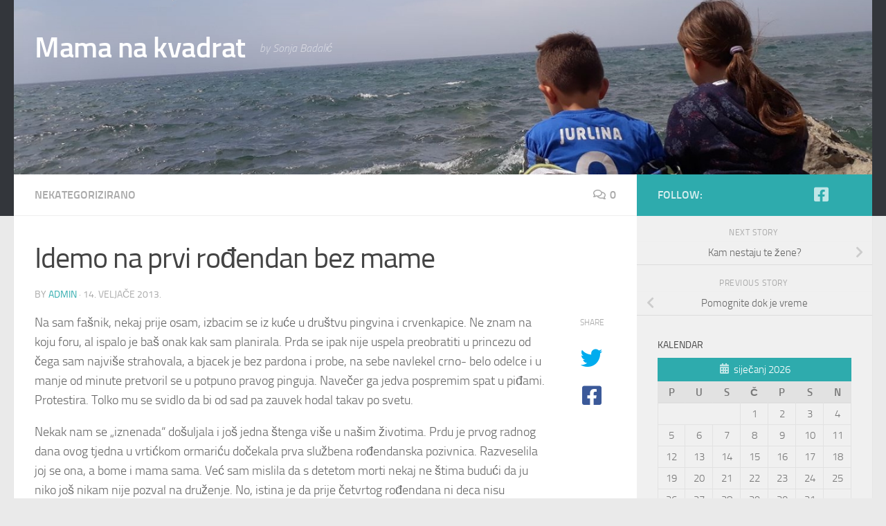

--- FILE ---
content_type: text/html; charset=UTF-8
request_url: https://www.mamanakvadrat.com.hr/idemo-na-prvi-rodendan-bez-mame/
body_size: 76352
content:
<!DOCTYPE html>
<html class="no-js" lang="hr">
<head>
  <meta charset="UTF-8">
  <meta name="viewport" content="width=device-width, initial-scale=1.0">
  <link rel="profile" href="https://gmpg.org/xfn/11" />
  <link rel="pingback" href="https://www.mamanakvadrat.com.hr/xmlrpc.php">

  <title>Idemo na prvi rođendan bez mame &#8211; Mama na kvadrat</title>
<meta name='robots' content='max-image-preview:large' />
<script>document.documentElement.className = document.documentElement.className.replace("no-js","js");</script>
<link rel="alternate" type="application/rss+xml" title="Mama na kvadrat &raquo; Kanal" href="https://www.mamanakvadrat.com.hr/feed/" />
<link rel="alternate" type="application/rss+xml" title="Mama na kvadrat &raquo; Kanal komentara" href="https://www.mamanakvadrat.com.hr/comments/feed/" />
<link rel="alternate" type="application/rss+xml" title="Mama na kvadrat &raquo; Idemo na prvi rođendan bez mame Kanal komentara" href="https://www.mamanakvadrat.com.hr/idemo-na-prvi-rodendan-bez-mame/feed/" />
<link rel="alternate" title="oEmbed (JSON)" type="application/json+oembed" href="https://www.mamanakvadrat.com.hr/wp-json/oembed/1.0/embed?url=https%3A%2F%2Fwww.mamanakvadrat.com.hr%2Fidemo-na-prvi-rodendan-bez-mame%2F" />
<link rel="alternate" title="oEmbed (XML)" type="text/xml+oembed" href="https://www.mamanakvadrat.com.hr/wp-json/oembed/1.0/embed?url=https%3A%2F%2Fwww.mamanakvadrat.com.hr%2Fidemo-na-prvi-rodendan-bez-mame%2F&#038;format=xml" />
<style id='wp-img-auto-sizes-contain-inline-css'>
img:is([sizes=auto i],[sizes^="auto," i]){contain-intrinsic-size:3000px 1500px}
/*# sourceURL=wp-img-auto-sizes-contain-inline-css */
</style>
<style id='wp-emoji-styles-inline-css'>

	img.wp-smiley, img.emoji {
		display: inline !important;
		border: none !important;
		box-shadow: none !important;
		height: 1em !important;
		width: 1em !important;
		margin: 0 0.07em !important;
		vertical-align: -0.1em !important;
		background: none !important;
		padding: 0 !important;
	}
/*# sourceURL=wp-emoji-styles-inline-css */
</style>
<style id='wp-block-library-inline-css'>
:root{--wp-block-synced-color:#7a00df;--wp-block-synced-color--rgb:122,0,223;--wp-bound-block-color:var(--wp-block-synced-color);--wp-editor-canvas-background:#ddd;--wp-admin-theme-color:#007cba;--wp-admin-theme-color--rgb:0,124,186;--wp-admin-theme-color-darker-10:#006ba1;--wp-admin-theme-color-darker-10--rgb:0,107,160.5;--wp-admin-theme-color-darker-20:#005a87;--wp-admin-theme-color-darker-20--rgb:0,90,135;--wp-admin-border-width-focus:2px}@media (min-resolution:192dpi){:root{--wp-admin-border-width-focus:1.5px}}.wp-element-button{cursor:pointer}:root .has-very-light-gray-background-color{background-color:#eee}:root .has-very-dark-gray-background-color{background-color:#313131}:root .has-very-light-gray-color{color:#eee}:root .has-very-dark-gray-color{color:#313131}:root .has-vivid-green-cyan-to-vivid-cyan-blue-gradient-background{background:linear-gradient(135deg,#00d084,#0693e3)}:root .has-purple-crush-gradient-background{background:linear-gradient(135deg,#34e2e4,#4721fb 50%,#ab1dfe)}:root .has-hazy-dawn-gradient-background{background:linear-gradient(135deg,#faaca8,#dad0ec)}:root .has-subdued-olive-gradient-background{background:linear-gradient(135deg,#fafae1,#67a671)}:root .has-atomic-cream-gradient-background{background:linear-gradient(135deg,#fdd79a,#004a59)}:root .has-nightshade-gradient-background{background:linear-gradient(135deg,#330968,#31cdcf)}:root .has-midnight-gradient-background{background:linear-gradient(135deg,#020381,#2874fc)}:root{--wp--preset--font-size--normal:16px;--wp--preset--font-size--huge:42px}.has-regular-font-size{font-size:1em}.has-larger-font-size{font-size:2.625em}.has-normal-font-size{font-size:var(--wp--preset--font-size--normal)}.has-huge-font-size{font-size:var(--wp--preset--font-size--huge)}.has-text-align-center{text-align:center}.has-text-align-left{text-align:left}.has-text-align-right{text-align:right}.has-fit-text{white-space:nowrap!important}#end-resizable-editor-section{display:none}.aligncenter{clear:both}.items-justified-left{justify-content:flex-start}.items-justified-center{justify-content:center}.items-justified-right{justify-content:flex-end}.items-justified-space-between{justify-content:space-between}.screen-reader-text{border:0;clip-path:inset(50%);height:1px;margin:-1px;overflow:hidden;padding:0;position:absolute;width:1px;word-wrap:normal!important}.screen-reader-text:focus{background-color:#ddd;clip-path:none;color:#444;display:block;font-size:1em;height:auto;left:5px;line-height:normal;padding:15px 23px 14px;text-decoration:none;top:5px;width:auto;z-index:100000}html :where(.has-border-color){border-style:solid}html :where([style*=border-top-color]){border-top-style:solid}html :where([style*=border-right-color]){border-right-style:solid}html :where([style*=border-bottom-color]){border-bottom-style:solid}html :where([style*=border-left-color]){border-left-style:solid}html :where([style*=border-width]){border-style:solid}html :where([style*=border-top-width]){border-top-style:solid}html :where([style*=border-right-width]){border-right-style:solid}html :where([style*=border-bottom-width]){border-bottom-style:solid}html :where([style*=border-left-width]){border-left-style:solid}html :where(img[class*=wp-image-]){height:auto;max-width:100%}:where(figure){margin:0 0 1em}html :where(.is-position-sticky){--wp-admin--admin-bar--position-offset:var(--wp-admin--admin-bar--height,0px)}@media screen and (max-width:600px){html :where(.is-position-sticky){--wp-admin--admin-bar--position-offset:0px}}

/*# sourceURL=wp-block-library-inline-css */
</style><style id='global-styles-inline-css'>
:root{--wp--preset--aspect-ratio--square: 1;--wp--preset--aspect-ratio--4-3: 4/3;--wp--preset--aspect-ratio--3-4: 3/4;--wp--preset--aspect-ratio--3-2: 3/2;--wp--preset--aspect-ratio--2-3: 2/3;--wp--preset--aspect-ratio--16-9: 16/9;--wp--preset--aspect-ratio--9-16: 9/16;--wp--preset--color--black: #000000;--wp--preset--color--cyan-bluish-gray: #abb8c3;--wp--preset--color--white: #ffffff;--wp--preset--color--pale-pink: #f78da7;--wp--preset--color--vivid-red: #cf2e2e;--wp--preset--color--luminous-vivid-orange: #ff6900;--wp--preset--color--luminous-vivid-amber: #fcb900;--wp--preset--color--light-green-cyan: #7bdcb5;--wp--preset--color--vivid-green-cyan: #00d084;--wp--preset--color--pale-cyan-blue: #8ed1fc;--wp--preset--color--vivid-cyan-blue: #0693e3;--wp--preset--color--vivid-purple: #9b51e0;--wp--preset--gradient--vivid-cyan-blue-to-vivid-purple: linear-gradient(135deg,rgb(6,147,227) 0%,rgb(155,81,224) 100%);--wp--preset--gradient--light-green-cyan-to-vivid-green-cyan: linear-gradient(135deg,rgb(122,220,180) 0%,rgb(0,208,130) 100%);--wp--preset--gradient--luminous-vivid-amber-to-luminous-vivid-orange: linear-gradient(135deg,rgb(252,185,0) 0%,rgb(255,105,0) 100%);--wp--preset--gradient--luminous-vivid-orange-to-vivid-red: linear-gradient(135deg,rgb(255,105,0) 0%,rgb(207,46,46) 100%);--wp--preset--gradient--very-light-gray-to-cyan-bluish-gray: linear-gradient(135deg,rgb(238,238,238) 0%,rgb(169,184,195) 100%);--wp--preset--gradient--cool-to-warm-spectrum: linear-gradient(135deg,rgb(74,234,220) 0%,rgb(151,120,209) 20%,rgb(207,42,186) 40%,rgb(238,44,130) 60%,rgb(251,105,98) 80%,rgb(254,248,76) 100%);--wp--preset--gradient--blush-light-purple: linear-gradient(135deg,rgb(255,206,236) 0%,rgb(152,150,240) 100%);--wp--preset--gradient--blush-bordeaux: linear-gradient(135deg,rgb(254,205,165) 0%,rgb(254,45,45) 50%,rgb(107,0,62) 100%);--wp--preset--gradient--luminous-dusk: linear-gradient(135deg,rgb(255,203,112) 0%,rgb(199,81,192) 50%,rgb(65,88,208) 100%);--wp--preset--gradient--pale-ocean: linear-gradient(135deg,rgb(255,245,203) 0%,rgb(182,227,212) 50%,rgb(51,167,181) 100%);--wp--preset--gradient--electric-grass: linear-gradient(135deg,rgb(202,248,128) 0%,rgb(113,206,126) 100%);--wp--preset--gradient--midnight: linear-gradient(135deg,rgb(2,3,129) 0%,rgb(40,116,252) 100%);--wp--preset--font-size--small: 13px;--wp--preset--font-size--medium: 20px;--wp--preset--font-size--large: 36px;--wp--preset--font-size--x-large: 42px;--wp--preset--spacing--20: 0.44rem;--wp--preset--spacing--30: 0.67rem;--wp--preset--spacing--40: 1rem;--wp--preset--spacing--50: 1.5rem;--wp--preset--spacing--60: 2.25rem;--wp--preset--spacing--70: 3.38rem;--wp--preset--spacing--80: 5.06rem;--wp--preset--shadow--natural: 6px 6px 9px rgba(0, 0, 0, 0.2);--wp--preset--shadow--deep: 12px 12px 50px rgba(0, 0, 0, 0.4);--wp--preset--shadow--sharp: 6px 6px 0px rgba(0, 0, 0, 0.2);--wp--preset--shadow--outlined: 6px 6px 0px -3px rgb(255, 255, 255), 6px 6px rgb(0, 0, 0);--wp--preset--shadow--crisp: 6px 6px 0px rgb(0, 0, 0);}:where(.is-layout-flex){gap: 0.5em;}:where(.is-layout-grid){gap: 0.5em;}body .is-layout-flex{display: flex;}.is-layout-flex{flex-wrap: wrap;align-items: center;}.is-layout-flex > :is(*, div){margin: 0;}body .is-layout-grid{display: grid;}.is-layout-grid > :is(*, div){margin: 0;}:where(.wp-block-columns.is-layout-flex){gap: 2em;}:where(.wp-block-columns.is-layout-grid){gap: 2em;}:where(.wp-block-post-template.is-layout-flex){gap: 1.25em;}:where(.wp-block-post-template.is-layout-grid){gap: 1.25em;}.has-black-color{color: var(--wp--preset--color--black) !important;}.has-cyan-bluish-gray-color{color: var(--wp--preset--color--cyan-bluish-gray) !important;}.has-white-color{color: var(--wp--preset--color--white) !important;}.has-pale-pink-color{color: var(--wp--preset--color--pale-pink) !important;}.has-vivid-red-color{color: var(--wp--preset--color--vivid-red) !important;}.has-luminous-vivid-orange-color{color: var(--wp--preset--color--luminous-vivid-orange) !important;}.has-luminous-vivid-amber-color{color: var(--wp--preset--color--luminous-vivid-amber) !important;}.has-light-green-cyan-color{color: var(--wp--preset--color--light-green-cyan) !important;}.has-vivid-green-cyan-color{color: var(--wp--preset--color--vivid-green-cyan) !important;}.has-pale-cyan-blue-color{color: var(--wp--preset--color--pale-cyan-blue) !important;}.has-vivid-cyan-blue-color{color: var(--wp--preset--color--vivid-cyan-blue) !important;}.has-vivid-purple-color{color: var(--wp--preset--color--vivid-purple) !important;}.has-black-background-color{background-color: var(--wp--preset--color--black) !important;}.has-cyan-bluish-gray-background-color{background-color: var(--wp--preset--color--cyan-bluish-gray) !important;}.has-white-background-color{background-color: var(--wp--preset--color--white) !important;}.has-pale-pink-background-color{background-color: var(--wp--preset--color--pale-pink) !important;}.has-vivid-red-background-color{background-color: var(--wp--preset--color--vivid-red) !important;}.has-luminous-vivid-orange-background-color{background-color: var(--wp--preset--color--luminous-vivid-orange) !important;}.has-luminous-vivid-amber-background-color{background-color: var(--wp--preset--color--luminous-vivid-amber) !important;}.has-light-green-cyan-background-color{background-color: var(--wp--preset--color--light-green-cyan) !important;}.has-vivid-green-cyan-background-color{background-color: var(--wp--preset--color--vivid-green-cyan) !important;}.has-pale-cyan-blue-background-color{background-color: var(--wp--preset--color--pale-cyan-blue) !important;}.has-vivid-cyan-blue-background-color{background-color: var(--wp--preset--color--vivid-cyan-blue) !important;}.has-vivid-purple-background-color{background-color: var(--wp--preset--color--vivid-purple) !important;}.has-black-border-color{border-color: var(--wp--preset--color--black) !important;}.has-cyan-bluish-gray-border-color{border-color: var(--wp--preset--color--cyan-bluish-gray) !important;}.has-white-border-color{border-color: var(--wp--preset--color--white) !important;}.has-pale-pink-border-color{border-color: var(--wp--preset--color--pale-pink) !important;}.has-vivid-red-border-color{border-color: var(--wp--preset--color--vivid-red) !important;}.has-luminous-vivid-orange-border-color{border-color: var(--wp--preset--color--luminous-vivid-orange) !important;}.has-luminous-vivid-amber-border-color{border-color: var(--wp--preset--color--luminous-vivid-amber) !important;}.has-light-green-cyan-border-color{border-color: var(--wp--preset--color--light-green-cyan) !important;}.has-vivid-green-cyan-border-color{border-color: var(--wp--preset--color--vivid-green-cyan) !important;}.has-pale-cyan-blue-border-color{border-color: var(--wp--preset--color--pale-cyan-blue) !important;}.has-vivid-cyan-blue-border-color{border-color: var(--wp--preset--color--vivid-cyan-blue) !important;}.has-vivid-purple-border-color{border-color: var(--wp--preset--color--vivid-purple) !important;}.has-vivid-cyan-blue-to-vivid-purple-gradient-background{background: var(--wp--preset--gradient--vivid-cyan-blue-to-vivid-purple) !important;}.has-light-green-cyan-to-vivid-green-cyan-gradient-background{background: var(--wp--preset--gradient--light-green-cyan-to-vivid-green-cyan) !important;}.has-luminous-vivid-amber-to-luminous-vivid-orange-gradient-background{background: var(--wp--preset--gradient--luminous-vivid-amber-to-luminous-vivid-orange) !important;}.has-luminous-vivid-orange-to-vivid-red-gradient-background{background: var(--wp--preset--gradient--luminous-vivid-orange-to-vivid-red) !important;}.has-very-light-gray-to-cyan-bluish-gray-gradient-background{background: var(--wp--preset--gradient--very-light-gray-to-cyan-bluish-gray) !important;}.has-cool-to-warm-spectrum-gradient-background{background: var(--wp--preset--gradient--cool-to-warm-spectrum) !important;}.has-blush-light-purple-gradient-background{background: var(--wp--preset--gradient--blush-light-purple) !important;}.has-blush-bordeaux-gradient-background{background: var(--wp--preset--gradient--blush-bordeaux) !important;}.has-luminous-dusk-gradient-background{background: var(--wp--preset--gradient--luminous-dusk) !important;}.has-pale-ocean-gradient-background{background: var(--wp--preset--gradient--pale-ocean) !important;}.has-electric-grass-gradient-background{background: var(--wp--preset--gradient--electric-grass) !important;}.has-midnight-gradient-background{background: var(--wp--preset--gradient--midnight) !important;}.has-small-font-size{font-size: var(--wp--preset--font-size--small) !important;}.has-medium-font-size{font-size: var(--wp--preset--font-size--medium) !important;}.has-large-font-size{font-size: var(--wp--preset--font-size--large) !important;}.has-x-large-font-size{font-size: var(--wp--preset--font-size--x-large) !important;}
/*# sourceURL=global-styles-inline-css */
</style>

<style id='classic-theme-styles-inline-css'>
/*! This file is auto-generated */
.wp-block-button__link{color:#fff;background-color:#32373c;border-radius:9999px;box-shadow:none;text-decoration:none;padding:calc(.667em + 2px) calc(1.333em + 2px);font-size:1.125em}.wp-block-file__button{background:#32373c;color:#fff;text-decoration:none}
/*# sourceURL=/wp-includes/css/classic-themes.min.css */
</style>
<link rel='stylesheet' id='contact-form-7-css' href='https://www.mamanakvadrat.com.hr/wp-content/plugins/contact-form-7/includes/css/styles.css?ver=6.1.4' media='all' />
<link rel='stylesheet' id='hueman-main-style-css' href='https://www.mamanakvadrat.com.hr/wp-content/themes/hueman/assets/front/css/main.min.css?ver=3.7.18' media='all' />
<style id='hueman-main-style-inline-css'>
body { font-size:1.00rem; }@media only screen and (min-width: 720px) {
        .nav > li { font-size:1.00rem; }
      }::selection { background-color: #2eabad; }
::-moz-selection { background-color: #2eabad; }a,a>span.hu-external::after,.themeform label .required,#flexslider-featured .flex-direction-nav .flex-next:hover,#flexslider-featured .flex-direction-nav .flex-prev:hover,.post-hover:hover .post-title a,.post-title a:hover,.sidebar.s1 .post-nav li a:hover i,.content .post-nav li a:hover i,.post-related a:hover,.sidebar.s1 .widget_rss ul li a,#footer .widget_rss ul li a,.sidebar.s1 .widget_calendar a,#footer .widget_calendar a,.sidebar.s1 .alx-tab .tab-item-category a,.sidebar.s1 .alx-posts .post-item-category a,.sidebar.s1 .alx-tab li:hover .tab-item-title a,.sidebar.s1 .alx-tab li:hover .tab-item-comment a,.sidebar.s1 .alx-posts li:hover .post-item-title a,#footer .alx-tab .tab-item-category a,#footer .alx-posts .post-item-category a,#footer .alx-tab li:hover .tab-item-title a,#footer .alx-tab li:hover .tab-item-comment a,#footer .alx-posts li:hover .post-item-title a,.comment-tabs li.active a,.comment-awaiting-moderation,.child-menu a:hover,.child-menu .current_page_item > a,.wp-pagenavi a{ color: #2eabad; }input[type="submit"],.themeform button[type="submit"],.sidebar.s1 .sidebar-top,.sidebar.s1 .sidebar-toggle,#flexslider-featured .flex-control-nav li a.flex-active,.post-tags a:hover,.sidebar.s1 .widget_calendar caption,#footer .widget_calendar caption,.author-bio .bio-avatar:after,.commentlist li.bypostauthor > .comment-body:after,.commentlist li.comment-author-admin > .comment-body:after{ background-color: #2eabad; }.post-format .format-container { border-color: #2eabad; }.sidebar.s1 .alx-tabs-nav li.active a,#footer .alx-tabs-nav li.active a,.comment-tabs li.active a,.wp-pagenavi a:hover,.wp-pagenavi a:active,.wp-pagenavi span.current{ border-bottom-color: #2eabad!important; }.sidebar.s2 .post-nav li a:hover i,
.sidebar.s2 .widget_rss ul li a,
.sidebar.s2 .widget_calendar a,
.sidebar.s2 .alx-tab .tab-item-category a,
.sidebar.s2 .alx-posts .post-item-category a,
.sidebar.s2 .alx-tab li:hover .tab-item-title a,
.sidebar.s2 .alx-tab li:hover .tab-item-comment a,
.sidebar.s2 .alx-posts li:hover .post-item-title a { color: #82b965; }
.sidebar.s2 .sidebar-top,.sidebar.s2 .sidebar-toggle,.post-comments,.jp-play-bar,.jp-volume-bar-value,.sidebar.s2 .widget_calendar caption{ background-color: #82b965; }.sidebar.s2 .alx-tabs-nav li.active a { border-bottom-color: #82b965; }
.post-comments::before { border-right-color: #82b965; }
      .search-expand,
              #nav-topbar.nav-container { background-color: #26272b}@media only screen and (min-width: 720px) {
                #nav-topbar .nav ul { background-color: #26272b; }
              }.is-scrolled #header .nav-container.desktop-sticky,
              .is-scrolled #header .search-expand { background-color: #26272b; background-color: rgba(38,39,43,0.90) }.is-scrolled .topbar-transparent #nav-topbar.desktop-sticky .nav ul { background-color: #26272b; background-color: rgba(38,39,43,0.95) }#header { background-color: #33363b; }
@media only screen and (min-width: 720px) {
  #nav-header .nav ul { background-color: #33363b; }
}
        #header #nav-mobile { background-color: #33363b; }.is-scrolled #header #nav-mobile { background-color: #33363b; background-color: rgba(51,54,59,0.90) }#nav-header.nav-container, #main-header-search .search-expand { background-color: #33363b; }
@media only screen and (min-width: 720px) {
  #nav-header .nav ul { background-color: #33363b; }
}
        body { background-color: #eaeaea; }
/*# sourceURL=hueman-main-style-inline-css */
</style>
<link rel='stylesheet' id='hueman-font-awesome-css' href='https://www.mamanakvadrat.com.hr/wp-content/themes/hueman/assets/front/css/font-awesome.min.css?ver=3.7.18' media='all' />
<script src="https://www.mamanakvadrat.com.hr/wp-includes/js/jquery/jquery.min.js?ver=3.7.1" id="jquery-core-js"></script>
<script src="https://www.mamanakvadrat.com.hr/wp-includes/js/jquery/jquery-migrate.min.js?ver=3.4.1" id="jquery-migrate-js"></script>
<link rel="https://api.w.org/" href="https://www.mamanakvadrat.com.hr/wp-json/" /><link rel="alternate" title="JSON" type="application/json" href="https://www.mamanakvadrat.com.hr/wp-json/wp/v2/posts/721" /><link rel="EditURI" type="application/rsd+xml" title="RSD" href="https://www.mamanakvadrat.com.hr/xmlrpc.php?rsd" />
<meta name="generator" content="WordPress 6.9" />
<link rel="canonical" href="https://www.mamanakvadrat.com.hr/idemo-na-prvi-rodendan-bez-mame/" />
<link rel='shortlink' href='https://www.mamanakvadrat.com.hr/?p=721' />
    <link rel="preload" as="font" type="font/woff2" href="https://www.mamanakvadrat.com.hr/wp-content/themes/hueman/assets/front/webfonts/fa-brands-400.woff2?v=5.15.2" crossorigin="anonymous"/>
    <link rel="preload" as="font" type="font/woff2" href="https://www.mamanakvadrat.com.hr/wp-content/themes/hueman/assets/front/webfonts/fa-regular-400.woff2?v=5.15.2" crossorigin="anonymous"/>
    <link rel="preload" as="font" type="font/woff2" href="https://www.mamanakvadrat.com.hr/wp-content/themes/hueman/assets/front/webfonts/fa-solid-900.woff2?v=5.15.2" crossorigin="anonymous"/>
  <link rel="preload" as="font" type="font/woff" href="https://www.mamanakvadrat.com.hr/wp-content/themes/hueman/assets/front/fonts/titillium-light-webfont.woff" crossorigin="anonymous"/>
<link rel="preload" as="font" type="font/woff" href="https://www.mamanakvadrat.com.hr/wp-content/themes/hueman/assets/front/fonts/titillium-lightitalic-webfont.woff" crossorigin="anonymous"/>
<link rel="preload" as="font" type="font/woff" href="https://www.mamanakvadrat.com.hr/wp-content/themes/hueman/assets/front/fonts/titillium-regular-webfont.woff" crossorigin="anonymous"/>
<link rel="preload" as="font" type="font/woff" href="https://www.mamanakvadrat.com.hr/wp-content/themes/hueman/assets/front/fonts/titillium-regularitalic-webfont.woff" crossorigin="anonymous"/>
<link rel="preload" as="font" type="font/woff" href="https://www.mamanakvadrat.com.hr/wp-content/themes/hueman/assets/front/fonts/titillium-semibold-webfont.woff" crossorigin="anonymous"/>
<style>
  /*  base : fonts
/* ------------------------------------ */
body { font-family: "Titillium", Arial, sans-serif; }
@font-face {
  font-family: 'Titillium';
  src: url('https://www.mamanakvadrat.com.hr/wp-content/themes/hueman/assets/front/fonts/titillium-light-webfont.eot');
  src: url('https://www.mamanakvadrat.com.hr/wp-content/themes/hueman/assets/front/fonts/titillium-light-webfont.svg#titillium-light-webfont') format('svg'),
     url('https://www.mamanakvadrat.com.hr/wp-content/themes/hueman/assets/front/fonts/titillium-light-webfont.eot?#iefix') format('embedded-opentype'),
     url('https://www.mamanakvadrat.com.hr/wp-content/themes/hueman/assets/front/fonts/titillium-light-webfont.woff') format('woff'),
     url('https://www.mamanakvadrat.com.hr/wp-content/themes/hueman/assets/front/fonts/titillium-light-webfont.ttf') format('truetype');
  font-weight: 300;
  font-style: normal;
}
@font-face {
  font-family: 'Titillium';
  src: url('https://www.mamanakvadrat.com.hr/wp-content/themes/hueman/assets/front/fonts/titillium-lightitalic-webfont.eot');
  src: url('https://www.mamanakvadrat.com.hr/wp-content/themes/hueman/assets/front/fonts/titillium-lightitalic-webfont.svg#titillium-lightitalic-webfont') format('svg'),
     url('https://www.mamanakvadrat.com.hr/wp-content/themes/hueman/assets/front/fonts/titillium-lightitalic-webfont.eot?#iefix') format('embedded-opentype'),
     url('https://www.mamanakvadrat.com.hr/wp-content/themes/hueman/assets/front/fonts/titillium-lightitalic-webfont.woff') format('woff'),
     url('https://www.mamanakvadrat.com.hr/wp-content/themes/hueman/assets/front/fonts/titillium-lightitalic-webfont.ttf') format('truetype');
  font-weight: 300;
  font-style: italic;
}
@font-face {
  font-family: 'Titillium';
  src: url('https://www.mamanakvadrat.com.hr/wp-content/themes/hueman/assets/front/fonts/titillium-regular-webfont.eot');
  src: url('https://www.mamanakvadrat.com.hr/wp-content/themes/hueman/assets/front/fonts/titillium-regular-webfont.svg#titillium-regular-webfont') format('svg'),
     url('https://www.mamanakvadrat.com.hr/wp-content/themes/hueman/assets/front/fonts/titillium-regular-webfont.eot?#iefix') format('embedded-opentype'),
     url('https://www.mamanakvadrat.com.hr/wp-content/themes/hueman/assets/front/fonts/titillium-regular-webfont.woff') format('woff'),
     url('https://www.mamanakvadrat.com.hr/wp-content/themes/hueman/assets/front/fonts/titillium-regular-webfont.ttf') format('truetype');
  font-weight: 400;
  font-style: normal;
}
@font-face {
  font-family: 'Titillium';
  src: url('https://www.mamanakvadrat.com.hr/wp-content/themes/hueman/assets/front/fonts/titillium-regularitalic-webfont.eot');
  src: url('https://www.mamanakvadrat.com.hr/wp-content/themes/hueman/assets/front/fonts/titillium-regularitalic-webfont.svg#titillium-regular-webfont') format('svg'),
     url('https://www.mamanakvadrat.com.hr/wp-content/themes/hueman/assets/front/fonts/titillium-regularitalic-webfont.eot?#iefix') format('embedded-opentype'),
     url('https://www.mamanakvadrat.com.hr/wp-content/themes/hueman/assets/front/fonts/titillium-regularitalic-webfont.woff') format('woff'),
     url('https://www.mamanakvadrat.com.hr/wp-content/themes/hueman/assets/front/fonts/titillium-regularitalic-webfont.ttf') format('truetype');
  font-weight: 400;
  font-style: italic;
}
@font-face {
    font-family: 'Titillium';
    src: url('https://www.mamanakvadrat.com.hr/wp-content/themes/hueman/assets/front/fonts/titillium-semibold-webfont.eot');
    src: url('https://www.mamanakvadrat.com.hr/wp-content/themes/hueman/assets/front/fonts/titillium-semibold-webfont.svg#titillium-semibold-webfont') format('svg'),
         url('https://www.mamanakvadrat.com.hr/wp-content/themes/hueman/assets/front/fonts/titillium-semibold-webfont.eot?#iefix') format('embedded-opentype'),
         url('https://www.mamanakvadrat.com.hr/wp-content/themes/hueman/assets/front/fonts/titillium-semibold-webfont.woff') format('woff'),
         url('https://www.mamanakvadrat.com.hr/wp-content/themes/hueman/assets/front/fonts/titillium-semibold-webfont.ttf') format('truetype');
  font-weight: 600;
  font-style: normal;
}
</style>
  <!--[if lt IE 9]>
<script src="https://www.mamanakvadrat.com.hr/wp-content/themes/hueman/assets/front/js/ie/html5shiv-printshiv.min.js"></script>
<script src="https://www.mamanakvadrat.com.hr/wp-content/themes/hueman/assets/front/js/ie/selectivizr.js"></script>
<![endif]-->
<style>.recentcomments a{display:inline !important;padding:0 !important;margin:0 !important;}</style></head>

<body class="wp-singular post-template-default single single-post postid-721 single-format-standard wp-embed-responsive wp-theme-hueman col-2cl full-width header-desktop-sticky header-mobile-sticky hueman-3-7-18 chrome">
<div id="wrapper">
  <a class="screen-reader-text skip-link" href="#content">Skip to content</a>
  
  <header id="header" class="main-menu-mobile-on one-mobile-menu main_menu header-ads-desktop  topbar-transparent has-header-img">
        <nav class="nav-container group mobile-menu mobile-sticky no-menu-assigned" id="nav-mobile" data-menu-id="header-1">
  <div class="mobile-title-logo-in-header"><p class="site-title">                  <a class="custom-logo-link" href="https://www.mamanakvadrat.com.hr/" rel="home" title="Mama na kvadrat | Home page">Mama na kvadrat</a>                </p></div>
        
                    <!-- <div class="ham__navbar-toggler collapsed" aria-expanded="false">
          <div class="ham__navbar-span-wrapper">
            <span class="ham-toggler-menu__span"></span>
          </div>
        </div> -->
        <button class="ham__navbar-toggler-two collapsed" title="Menu" aria-expanded="false">
          <span class="ham__navbar-span-wrapper">
            <span class="line line-1"></span>
            <span class="line line-2"></span>
            <span class="line line-3"></span>
          </span>
        </button>
            
      <div class="nav-text"></div>
      <div class="nav-wrap container">
                  <ul class="nav container-inner group mobile-search">
                            <li>
                  <form role="search" method="get" class="search-form" action="https://www.mamanakvadrat.com.hr/">
				<label>
					<span class="screen-reader-text">Pretraži:</span>
					<input type="search" class="search-field" placeholder="Pretraži &hellip;" value="" name="s" />
				</label>
				<input type="submit" class="search-submit" value="Pretraži" />
			</form>                </li>
                      </ul>
                      </div>
</nav><!--/#nav-topbar-->  
  
  <div class="container group">
        <div class="container-inner">

                <div id="header-image-wrap">
              <div class="group hu-pad central-header-zone">
                                        <div class="logo-tagline-group">
                          <p class="site-title">                  <a class="custom-logo-link" href="https://www.mamanakvadrat.com.hr/" rel="home" title="Mama na kvadrat | Home page">Mama na kvadrat</a>                </p>                                                        <p class="site-description">by Sonja Badalić</p>
                                                </div>
                                                          <div id="header-widgets">
                                                </div><!--/#header-ads-->
                                </div>

              <a href="https://www.mamanakvadrat.com.hr/" rel="home"><img src="https://www.mamanakvadrat.com.hr/wp-content/uploads/2017/06/bg.jpg" width="1380" height="280" alt="" class="new-site-image" srcset="https://www.mamanakvadrat.com.hr/wp-content/uploads/2017/06/bg.jpg 1380w, https://www.mamanakvadrat.com.hr/wp-content/uploads/2017/06/bg-300x61.jpg 300w, https://www.mamanakvadrat.com.hr/wp-content/uploads/2017/06/bg-768x156.jpg 768w, https://www.mamanakvadrat.com.hr/wp-content/uploads/2017/06/bg-1024x208.jpg 1024w" sizes="(max-width: 1380px) 100vw, 1380px" decoding="async" fetchpriority="high" /></a>          </div>
      
      
    </div><!--/.container-inner-->
      </div><!--/.container-->

</header><!--/#header-->
  
  <div class="container" id="page">
    <div class="container-inner">
            <div class="main">
        <div class="main-inner group">
          
              <main class="content" id="content">
              <div class="page-title hu-pad group">
          	    		<ul class="meta-single group">
    			<li class="category"><a href="https://www.mamanakvadrat.com.hr/category/nekategorizirano/" rel="category tag">Nekategorizirano</a></li>
    			    			<li class="comments"><a href="https://www.mamanakvadrat.com.hr/idemo-na-prvi-rodendan-bez-mame/#respond"><i class="far fa-comments"></i>0</a></li>
    			    		</ul>
            
    </div><!--/.page-title-->
          <div class="hu-pad group">
              <article class="post-721 post type-post status-publish format-standard has-post-thumbnail hentry category-nekategorizirano">
    <div class="post-inner group">

      <h1 class="post-title entry-title">Idemo na prvi rođendan bez mame</h1>
  <p class="post-byline">
       by     <span class="vcard author">
       <span class="fn"><a href="https://www.mamanakvadrat.com.hr/author/admin/" title="Objave od: admin" rel="author">admin</a></span>
     </span>
     &middot;
                          <span class="published">14. veljače 2013.</span>
          </p>

                                
      <div class="clear"></div>

      <div class="entry themeform share">
        <div class="entry-inner">
          <p>Na sam fašnik, nekaj prije osam, izbacim se iz kuće u društvu pingvina i crvenkapice. Ne znam na koju foru, al ispalo je baš onak kak sam planirala. Prda se ipak nije uspela preobratiti u princezu od čega sam najviše strahovala, a bjacek je bez pardona i probe, na sebe navlekel crno- belo odelce i u manje od minute pretvoril se u potpuno pravog pinguja.<span id="more-721"></span> Navečer ga jedva pospremim spat u piđami. Protestira. Tolko mu se svidlo da bi od sad pa zauvek hodal takav po svetu.</p>
<p>Nekak nam se „iznenada“ došuljala i još jedna štenga više u našim životima. Prdu je prvog radnog dana ovog tjedna u vrtićkom ormariću dočekala prva službena rođendanska pozivnica. Razveselila joj se ona, a bome i mama sama. Već sam mislila da s detetom morti nekaj ne štima budući da ju niko još nikam nije pozval na druženje. No, istina je da prije četvrtog rođendana ni deca nisu spremna maknuti se metar od mamine suknje pa se pokušaji da ih ostavite na nekakvom rođendanu, a vi odmaglite na kratko opuštanje svedu na to da svi skupa idete doma srditi ridajuć suze. Verujte, isprobano.</p>
<p>&#8211;         Mama, ti buš me tam ostavila i otišla, kaj ne?  &#8211; veli. Evo ga, počelo je, više joj nisam poželjno društvo. Šmrc. Kam to vreme leti?</p>
<p>Drugi dan, novo iznenađenje, još jedna pozivnica u ormariću!!! Do sad ništ, a već ovog bu vikenda deklica feštala i to dva dana za redom. U vremenima kakvim živimo mi roditelji sve si nastojimo olakšati tak da su i rođendanske proslave sve manje u krugu obiteljskog doma. U zamjenu za to, iznajmljuju se prostori u kojima mali hahari borave nekoliko sati, preokrenu ih naglavačke i nekom drugom ostave veselje čišćenja. Podržavam. Makar se čini da se more jeftinije prejti u okrilju doma svoga, jer bute sami pripravili sendviče, pizze, kolače, a morti i tortu, varate se. Ne zaboravite na sve one sitnice ko rođendanski šeširići, trubice, konfeti i ostale sitničarije na koje bute kunu po kunu potrošili i do 100 kuna, a bez kojih retko koji rođendan more prejti. E onda, treba toj deci i osmisliti sadržaj, a ne da se na koncu rođendan svede na gledanje crtanca ili igranje kompjuterskih igrica. Spremite se da budu izbile minimalno dve-tri prepirke/svađe, a ak bute sreće,nakon tri sata druženja, svako bu otišel svojoj kući s glavom na ramenima i kompletnim udovima.</p>
<p>Tak da na koncu, dok se podvleče crta, dok se u to uračunaju i kilometri živci koje je moguće nepovratno zagubiti u tih nekolko sati dok čopor dece mijenja lice i naličje vašeg toplog doma, onda ja definitivno glasam za opciju IGRAONICE iako smo još prošli rođendan odradili u vlastita četiri zida. Na jesen bumo i mi ludnicu preselili nekam, zglasano je. Lepo se tetama preda upravljanje nad raskalašencima i ode na kavu. Tri sata mira i uživancije zagarantirano…osim ako vam se pod nogama ne mota još jedno vreme kakav pingvin. Ali i taj bu prebrzo zrasel, a vi bute najenput shvatili kak imate dve, tri vure lufta i našpanani ležite pri… recimo…kozmetičarki?</p>
          <nav class="pagination group">
                      </nav><!--/.pagination-->
        </div>

        <div class="sharrre-container no-counter">
	<span>Share</span>
  	   <div id="twitter" data-url="https://www.mamanakvadrat.com.hr/idemo-na-prvi-rodendan-bez-mame/" data-text="Idemo na prvi rođendan bez mame" data-title="Tweet"><a class="box" href="#"><div class="count" href="#"><i class="fas fa-plus"></i></div><div class="share"><i class="fab fa-twitter"></i></div></a></div>
    	   <div id="facebook" data-url="https://www.mamanakvadrat.com.hr/idemo-na-prvi-rodendan-bez-mame/" data-text="Idemo na prvi rođendan bez mame" data-title="Like"></div>
      </div><!--/.sharrre-container-->
<style type="text/css"></style>
<script type="text/javascript">
  	// Sharrre
  	jQuery( function($) {
      //<temporary>
      $('head').append( $( '<style>', { id : 'hide-sharre-count', type : 'text/css', html:'.sharrre-container.no-counter .box .count {display:none;}' } ) );
      //</temporary>
                		$('#twitter').sharrre({
        			share: {
        				twitter: true
        			},
        			template: '<a class="box" href="#"><div class="count"><i class="fa fa-plus"></i></div><div class="share"><i class="fab fa-twitter"></i></div></a>',
        			enableHover: false,
        			enableTracking: true,
        			buttons: { twitter: {via: ''}},
        			click: function(api, options){
        				api.simulateClick();
        				api.openPopup('twitter');
        			}
        		});
            		            $('#facebook').sharrre({
        			share: {
        				facebook: true
        			},
        			template: '<a class="box" href="#"><div class="count"><i class="fa fa-plus"></i></div><div class="share"><i class="fab fa-facebook-square"></i></div></a>',
        			enableHover: false,
        			enableTracking: true,
              buttons:{layout: 'box_count'},
        			click: function(api, options){
        				api.simulateClick();
        				api.openPopup('facebook');
        			}
        		});
                        
    		
    			// Scrollable sharrre bar, contributed by Erik Frye. Awesome!
    			var $_shareContainer = $(".sharrre-container"),
    			    $_header         = $('#header'),
    			    $_postEntry      = $('.entry'),
        			$window          = $(window),
        			startSharePosition = $_shareContainer.offset(),//object
        			contentBottom    = $_postEntry.offset().top + $_postEntry.outerHeight(),
        			topOfTemplate    = $_header.offset().top,
              topSpacing       = _setTopSpacing();

          //triggered on scroll
    			shareScroll = function(){
      				var scrollTop     = $window.scrollTop() + topOfTemplate,
      				    stopLocation  = contentBottom - ($_shareContainer.outerHeight() + topSpacing);

              $_shareContainer.css({position : 'fixed'});

      				if( scrollTop > stopLocation ){
      					  $_shareContainer.css( { position:'relative' } );
                  $_shareContainer.offset(
                      {
                        top: contentBottom - $_shareContainer.outerHeight(),
                        left: startSharePosition.left,
                      }
                  );
      				}
      				else if (scrollTop >= $_postEntry.offset().top - topSpacing){
      					 $_shareContainer.css( { position:'fixed',top: '100px' } );
                 $_shareContainer.offset(
                      {
                        //top: scrollTop + topSpacing,
                        left: startSharePosition.left,
                      }
                  );
      				} else if (scrollTop < startSharePosition.top + ( topSpacing - 1 ) ) {
      					 $_shareContainer.css( { position:'relative' } );
                 $_shareContainer.offset(
                      {
                        top: $_postEntry.offset().top,
                        left:startSharePosition.left,
                      }
                  );
      				}
    			},

          //triggered on resize
    			shareMove = function() {
      				startSharePosition = $_shareContainer.offset();
      				contentBottom = $_postEntry.offset().top + $_postEntry.outerHeight();
      				topOfTemplate = $_header.offset().top;
      				_setTopSpacing();
    			};

    			/* As new images load the page content body gets longer. The bottom of the content area needs to be adjusted in case images are still loading. */
    			setTimeout( function() {
    				  contentBottom = $_postEntry.offset().top + $_postEntry.outerHeight();
    			}, 2000);

          function _setTopSpacing(){
              var distanceFromTop  = 20;

              if( $window.width() > 1024 ) {
                topSpacing = distanceFromTop + $('.nav-wrap').outerHeight();
              } else {
                topSpacing = distanceFromTop;
              }
              return topSpacing;
          }

          //setup event listeners
          $window.on('scroll', _.throttle( function() {
              if ( $window.width() > 719 ) {
                  shareScroll();
              } else {
                  $_shareContainer.css({
                      top:'',
                      left:'',
                      position:''
                  })
              }
          }, 50 ) );
          $window.on('resize', _.debounce( function() {
              if ( $window.width() > 719 ) {
                  shareMove();
              } else {
                  $_shareContainer.css({
                      top:'',
                      left:'',
                      position:''
                  })
              }
          }, 50 ) );
    		
  	});
</script>
        <div class="clear"></div>
      </div><!--/.entry-->

    </div><!--/.post-inner-->
  </article><!--/.post-->

<div class="clear"></div>





<h4 class="heading">
	<i class="far fa-hand-point-right"></i>You may also like...</h4>

<ul class="related-posts group">
  		<li class="related post-hover">
		<article class="post-1282 post type-post status-publish format-standard has-post-thumbnail hentry category-nekategorizirano">

			<div class="post-thumbnail">
				<a href="https://www.mamanakvadrat.com.hr/oprezno-i-pozitivno/" class="hu-rel-post-thumb">
					<img width="520" height="245" src="https://www.mamanakvadrat.com.hr/wp-content/uploads/2016/09/oko-520x245.jpg" class="attachment-thumb-medium size-thumb-medium wp-post-image" alt="" decoding="async" loading="lazy" />																			</a>
									<a class="post-comments" href="https://www.mamanakvadrat.com.hr/oprezno-i-pozitivno/#respond"><i class="far fa-comments"></i>0</a>
							</div><!--/.post-thumbnail-->

			<div class="related-inner">

				<h4 class="post-title entry-title">
					<a href="https://www.mamanakvadrat.com.hr/oprezno-i-pozitivno/" rel="bookmark">Oprezno i pozitivno</a>
				</h4><!--/.post-title-->

				<div class="post-meta group">
					<p class="post-date">
  <time class="published updated" datetime="2016-09-19 14:27:26">19. rujna 2016.</time>
</p>

				</div><!--/.post-meta-->

			</div><!--/.related-inner-->

		</article>
	</li><!--/.related-->
		<li class="related post-hover">
		<article class="post-1221 post type-post status-publish format-standard hentry category-nekategorizirano">

			<div class="post-thumbnail">
				<a href="https://www.mamanakvadrat.com.hr/bijeg-povremen-privremen-prigodan/" class="hu-rel-post-thumb">
					        <svg class="hu-svg-placeholder thumb-medium-empty" id="696f5c101fbe7" viewBox="0 0 1792 1792" xmlns="http://www.w3.org/2000/svg"><path d="M928 832q0-14-9-23t-23-9q-66 0-113 47t-47 113q0 14 9 23t23 9 23-9 9-23q0-40 28-68t68-28q14 0 23-9t9-23zm224 130q0 106-75 181t-181 75-181-75-75-181 75-181 181-75 181 75 75 181zm-1024 574h1536v-128h-1536v128zm1152-574q0-159-112.5-271.5t-271.5-112.5-271.5 112.5-112.5 271.5 112.5 271.5 271.5 112.5 271.5-112.5 112.5-271.5zm-1024-642h384v-128h-384v128zm-128 192h1536v-256h-828l-64 128h-644v128zm1664-256v1280q0 53-37.5 90.5t-90.5 37.5h-1536q-53 0-90.5-37.5t-37.5-90.5v-1280q0-53 37.5-90.5t90.5-37.5h1536q53 0 90.5 37.5t37.5 90.5z"/></svg>
         <img class="hu-img-placeholder" src="https://www.mamanakvadrat.com.hr/wp-content/themes/hueman/assets/front/img/thumb-medium-empty.png" alt="Bijeg. Povremen. Privremen. Prigodan." data-hu-post-id="696f5c101fbe7" />																			</a>
									<a class="post-comments" href="https://www.mamanakvadrat.com.hr/bijeg-povremen-privremen-prigodan/#respond"><i class="far fa-comments"></i>0</a>
							</div><!--/.post-thumbnail-->

			<div class="related-inner">

				<h4 class="post-title entry-title">
					<a href="https://www.mamanakvadrat.com.hr/bijeg-povremen-privremen-prigodan/" rel="bookmark">Bijeg. Povremen. Privremen. Prigodan.</a>
				</h4><!--/.post-title-->

				<div class="post-meta group">
					<p class="post-date">
  <time class="published updated" datetime="2016-03-24 10:16:21">24. ožujka 2016.</time>
</p>

				</div><!--/.post-meta-->

			</div><!--/.related-inner-->

		</article>
	</li><!--/.related-->
		<li class="related post-hover">
		<article class="post-413 post type-post status-publish format-standard has-post-thumbnail hentry category-nekategorizirano">

			<div class="post-thumbnail">
				<a href="https://www.mamanakvadrat.com.hr/maskare-ca-mogu-maskare/" class="hu-rel-post-thumb">
					<img width="368" height="245" src="https://www.mamanakvadrat.com.hr/wp-content/uploads/2012/03/dimnjacari.jpg" class="attachment-thumb-medium size-thumb-medium wp-post-image" alt="" decoding="async" loading="lazy" srcset="https://www.mamanakvadrat.com.hr/wp-content/uploads/2012/03/dimnjacari.jpg 465w, https://www.mamanakvadrat.com.hr/wp-content/uploads/2012/03/dimnjacari-300x200.jpg 300w" sizes="auto, (max-width: 368px) 100vw, 368px" />																			</a>
									<a class="post-comments" href="https://www.mamanakvadrat.com.hr/maskare-ca-mogu-maskare/#comments"><i class="far fa-comments"></i>2</a>
							</div><!--/.post-thumbnail-->

			<div class="related-inner">

				<h4 class="post-title entry-title">
					<a href="https://www.mamanakvadrat.com.hr/maskare-ca-mogu-maskare/" rel="bookmark">Maškare ća mogu maškare</a>
				</h4><!--/.post-title-->

				<div class="post-meta group">
					<p class="post-date">
  <time class="published updated" datetime="2012-03-09 12:58:20">9. ožujka 2012.</time>
</p>

				</div><!--/.post-meta-->

			</div><!--/.related-inner-->

		</article>
	</li><!--/.related-->
		  
</ul><!--/.post-related-->



<section id="comments" class="themeform">

	
					<!-- comments open, no comments -->
		
	
		<div id="respond" class="comment-respond">
		<h3 id="reply-title" class="comment-reply-title">Odgovori <small><a rel="nofollow" id="cancel-comment-reply-link" href="/idemo-na-prvi-rodendan-bez-mame/#respond" style="display:none;">Otkaži odgovor</a></small></h3><form action="https://www.mamanakvadrat.com.hr/wp-comments-post.php" method="post" id="commentform" class="comment-form"><p class="comment-notes"><span id="email-notes">Vaša adresa e-pošte neće biti objavljena.</span> <span class="required-field-message">Obavezna polja su označena sa <span class="required">* (obavezno)</span></span></p><p class="comment-form-comment"><label for="comment">Komentar <span class="required">* (obavezno)</span></label> <textarea id="comment" name="comment" cols="45" rows="8" maxlength="65525" required="required"></textarea></p><p class="comment-form-author"><label for="author">Ime <span class="required">* (obavezno)</span></label> <input id="author" name="author" type="text" value="" size="30" maxlength="245" autocomplete="name" required="required" /></p>
<p class="comment-form-email"><label for="email">E-pošta <span class="required">* (obavezno)</span></label> <input id="email" name="email" type="text" value="" size="30" maxlength="100" aria-describedby="email-notes" autocomplete="email" required="required" /></p>
<p class="comment-form-url"><label for="url">Web-stranica</label> <input id="url" name="url" type="text" value="" size="30" maxlength="200" autocomplete="url" /></p>
<p class="comment-form-cookies-consent"><input id="wp-comment-cookies-consent" name="wp-comment-cookies-consent" type="checkbox" value="yes" /> <label for="wp-comment-cookies-consent">Spremi moje ime, e-poštu i web-stranicu u ovom internet pregledniku za sljedeći put kada budem komentirao.</label></p>
<p class="form-submit"><input name="submit" type="submit" id="submit" class="submit" value="Objavi komentar" /> <input type='hidden' name='comment_post_ID' value='721' id='comment_post_ID' />
<input type='hidden' name='comment_parent' id='comment_parent' value='0' />
</p><p style="display: none;"><input type="hidden" id="akismet_comment_nonce" name="akismet_comment_nonce" value="a6c9950038" /></p><p style="display: none !important;" class="akismet-fields-container" data-prefix="ak_"><label>&#916;<textarea name="ak_hp_textarea" cols="45" rows="8" maxlength="100"></textarea></label><input type="hidden" id="ak_js_1" name="ak_js" value="229"/><script>document.getElementById( "ak_js_1" ).setAttribute( "value", ( new Date() ).getTime() );</script></p></form>	</div><!-- #respond -->
	<p class="akismet_comment_form_privacy_notice">This site uses Akismet to reduce spam. <a href="https://akismet.com/privacy/" target="_blank" rel="nofollow noopener">Learn how your comment data is processed.</a></p>
</section><!--/#comments-->          </div><!--/.hu-pad-->
            </main><!--/.content-->
          

	<div class="sidebar s1 collapsed" data-position="right" data-layout="col-2cl" data-sb-id="s1">

		<button class="sidebar-toggle" title="Expand Sidebar"><i class="fas sidebar-toggle-arrows"></i></button>

		<div class="sidebar-content">

			           			<div class="sidebar-top group">
                        <p>Follow:</p>                    <ul class="social-links"><li><a rel="nofollow noopener noreferrer" class="social-tooltip"  title="Follow us on Facebook-square" aria-label="Follow us on Facebook-square" href="https://www.facebook.com/groups/220052414716772/?fref=ts" target="_blank"  style="color:rgba(255,255,255,0.7)"><i class="fab fa-facebook-square"></i></a></li><li><a rel="nofollow noopener noreferrer" class="social-tooltip"  title="Moj zid na Fejsu" aria-label="Moj zid na Fejsu" href="https://www.facebook.com/sonja.jurlina" target="_blank"  style="color:rgba(255,255,255,0.7)"><i class="fab "></i></a></li></ul>  			</div>
			
				<ul class="post-nav group">
		<li class="next"><strong>Next story&nbsp;</strong><a href="https://www.mamanakvadrat.com.hr/kam-nestaju-te-zene/" rel="next"><i class="fas fa-chevron-right"></i><span>Kam nestaju te žene?</span></a></li>
		<li class="previous"><strong>Previous story&nbsp;</strong><a href="https://www.mamanakvadrat.com.hr/pomognite-dok-je-vreme/" rel="prev"><i class="fas fa-chevron-left"></i><span>Pomognite dok je vreme</span></a></li>
	</ul>

			
			<div id="calendar-5" class="widget widget_calendar"><h3 class="widget-title">Kalendar</h3><div id="calendar_wrap" class="calendar_wrap"><table id="wp-calendar" class="wp-calendar-table">
	<caption>siječanj 2026</caption>
	<thead>
	<tr>
		<th scope="col" aria-label="Ponedjeljak">P</th>
		<th scope="col" aria-label="Utorak">U</th>
		<th scope="col" aria-label="Srijeda">S</th>
		<th scope="col" aria-label="Četvrtak">Č</th>
		<th scope="col" aria-label="Petak">P</th>
		<th scope="col" aria-label="Subota">S</th>
		<th scope="col" aria-label="Nedjelja">N</th>
	</tr>
	</thead>
	<tbody>
	<tr>
		<td colspan="3" class="pad">&nbsp;</td><td>1</td><td>2</td><td>3</td><td>4</td>
	</tr>
	<tr>
		<td>5</td><td>6</td><td>7</td><td>8</td><td>9</td><td>10</td><td>11</td>
	</tr>
	<tr>
		<td>12</td><td>13</td><td>14</td><td>15</td><td>16</td><td>17</td><td>18</td>
	</tr>
	<tr>
		<td>19</td><td id="today">20</td><td>21</td><td>22</td><td>23</td><td>24</td><td>25</td>
	</tr>
	<tr>
		<td>26</td><td>27</td><td>28</td><td>29</td><td>30</td><td>31</td>
		<td class="pad" colspan="1">&nbsp;</td>
	</tr>
	</tbody>
	</table><nav aria-label="Prethodni i sljedeći mjeseci" class="wp-calendar-nav">
		<span class="wp-calendar-nav-prev"><a href="https://www.mamanakvadrat.com.hr/2017/05/">&laquo; svi</a></span>
		<span class="pad">&nbsp;</span>
		<span class="wp-calendar-nav-next">&nbsp;</span>
	</nav></div></div><div id="archives-4" class="widget widget_archive"><h3 class="widget-title">Arhiva</h3>
			<ul>
					<li><a href='https://www.mamanakvadrat.com.hr/2017/05/'>svibanj 2017</a></li>
	<li><a href='https://www.mamanakvadrat.com.hr/2017/04/'>travanj 2017</a></li>
	<li><a href='https://www.mamanakvadrat.com.hr/2017/03/'>ožujak 2017</a></li>
	<li><a href='https://www.mamanakvadrat.com.hr/2017/02/'>veljača 2017</a></li>
	<li><a href='https://www.mamanakvadrat.com.hr/2017/01/'>siječanj 2017</a></li>
	<li><a href='https://www.mamanakvadrat.com.hr/2016/12/'>prosinac 2016</a></li>
	<li><a href='https://www.mamanakvadrat.com.hr/2016/10/'>listopad 2016</a></li>
	<li><a href='https://www.mamanakvadrat.com.hr/2016/09/'>rujan 2016</a></li>
	<li><a href='https://www.mamanakvadrat.com.hr/2016/08/'>kolovoz 2016</a></li>
	<li><a href='https://www.mamanakvadrat.com.hr/2016/07/'>srpanj 2016</a></li>
	<li><a href='https://www.mamanakvadrat.com.hr/2016/06/'>lipanj 2016</a></li>
	<li><a href='https://www.mamanakvadrat.com.hr/2016/05/'>svibanj 2016</a></li>
	<li><a href='https://www.mamanakvadrat.com.hr/2016/04/'>travanj 2016</a></li>
	<li><a href='https://www.mamanakvadrat.com.hr/2016/03/'>ožujak 2016</a></li>
	<li><a href='https://www.mamanakvadrat.com.hr/2016/02/'>veljača 2016</a></li>
	<li><a href='https://www.mamanakvadrat.com.hr/2016/01/'>siječanj 2016</a></li>
	<li><a href='https://www.mamanakvadrat.com.hr/2015/12/'>prosinac 2015</a></li>
	<li><a href='https://www.mamanakvadrat.com.hr/2015/11/'>studeni 2015</a></li>
	<li><a href='https://www.mamanakvadrat.com.hr/2015/10/'>listopad 2015</a></li>
	<li><a href='https://www.mamanakvadrat.com.hr/2015/09/'>rujan 2015</a></li>
	<li><a href='https://www.mamanakvadrat.com.hr/2015/08/'>kolovoz 2015</a></li>
	<li><a href='https://www.mamanakvadrat.com.hr/2015/07/'>srpanj 2015</a></li>
	<li><a href='https://www.mamanakvadrat.com.hr/2015/06/'>lipanj 2015</a></li>
	<li><a href='https://www.mamanakvadrat.com.hr/2015/05/'>svibanj 2015</a></li>
	<li><a href='https://www.mamanakvadrat.com.hr/2015/04/'>travanj 2015</a></li>
	<li><a href='https://www.mamanakvadrat.com.hr/2015/03/'>ožujak 2015</a></li>
	<li><a href='https://www.mamanakvadrat.com.hr/2015/02/'>veljača 2015</a></li>
	<li><a href='https://www.mamanakvadrat.com.hr/2015/01/'>siječanj 2015</a></li>
	<li><a href='https://www.mamanakvadrat.com.hr/2014/12/'>prosinac 2014</a></li>
	<li><a href='https://www.mamanakvadrat.com.hr/2014/11/'>studeni 2014</a></li>
	<li><a href='https://www.mamanakvadrat.com.hr/2014/10/'>listopad 2014</a></li>
	<li><a href='https://www.mamanakvadrat.com.hr/2014/09/'>rujan 2014</a></li>
	<li><a href='https://www.mamanakvadrat.com.hr/2014/08/'>kolovoz 2014</a></li>
	<li><a href='https://www.mamanakvadrat.com.hr/2014/07/'>srpanj 2014</a></li>
	<li><a href='https://www.mamanakvadrat.com.hr/2014/06/'>lipanj 2014</a></li>
	<li><a href='https://www.mamanakvadrat.com.hr/2014/05/'>svibanj 2014</a></li>
	<li><a href='https://www.mamanakvadrat.com.hr/2014/04/'>travanj 2014</a></li>
	<li><a href='https://www.mamanakvadrat.com.hr/2014/03/'>ožujak 2014</a></li>
	<li><a href='https://www.mamanakvadrat.com.hr/2014/02/'>veljača 2014</a></li>
	<li><a href='https://www.mamanakvadrat.com.hr/2014/01/'>siječanj 2014</a></li>
	<li><a href='https://www.mamanakvadrat.com.hr/2013/12/'>prosinac 2013</a></li>
	<li><a href='https://www.mamanakvadrat.com.hr/2013/11/'>studeni 2013</a></li>
	<li><a href='https://www.mamanakvadrat.com.hr/2013/10/'>listopad 2013</a></li>
	<li><a href='https://www.mamanakvadrat.com.hr/2013/09/'>rujan 2013</a></li>
	<li><a href='https://www.mamanakvadrat.com.hr/2013/08/'>kolovoz 2013</a></li>
	<li><a href='https://www.mamanakvadrat.com.hr/2013/07/'>srpanj 2013</a></li>
	<li><a href='https://www.mamanakvadrat.com.hr/2013/06/'>lipanj 2013</a></li>
	<li><a href='https://www.mamanakvadrat.com.hr/2013/05/'>svibanj 2013</a></li>
	<li><a href='https://www.mamanakvadrat.com.hr/2013/04/'>travanj 2013</a></li>
	<li><a href='https://www.mamanakvadrat.com.hr/2013/03/'>ožujak 2013</a></li>
	<li><a href='https://www.mamanakvadrat.com.hr/2013/02/'>veljača 2013</a></li>
	<li><a href='https://www.mamanakvadrat.com.hr/2013/01/'>siječanj 2013</a></li>
	<li><a href='https://www.mamanakvadrat.com.hr/2012/12/'>prosinac 2012</a></li>
	<li><a href='https://www.mamanakvadrat.com.hr/2012/11/'>studeni 2012</a></li>
	<li><a href='https://www.mamanakvadrat.com.hr/2012/10/'>listopad 2012</a></li>
	<li><a href='https://www.mamanakvadrat.com.hr/2012/09/'>rujan 2012</a></li>
	<li><a href='https://www.mamanakvadrat.com.hr/2012/08/'>kolovoz 2012</a></li>
	<li><a href='https://www.mamanakvadrat.com.hr/2012/07/'>srpanj 2012</a></li>
	<li><a href='https://www.mamanakvadrat.com.hr/2012/06/'>lipanj 2012</a></li>
	<li><a href='https://www.mamanakvadrat.com.hr/2012/05/'>svibanj 2012</a></li>
	<li><a href='https://www.mamanakvadrat.com.hr/2012/04/'>travanj 2012</a></li>
	<li><a href='https://www.mamanakvadrat.com.hr/2012/03/'>ožujak 2012</a></li>
	<li><a href='https://www.mamanakvadrat.com.hr/2012/02/'>veljača 2012</a></li>
	<li><a href='https://www.mamanakvadrat.com.hr/2012/01/'>siječanj 2012</a></li>
	<li><a href='https://www.mamanakvadrat.com.hr/2011/12/'>prosinac 2011</a></li>
	<li><a href='https://www.mamanakvadrat.com.hr/2011/11/'>studeni 2011</a></li>
	<li><a href='https://www.mamanakvadrat.com.hr/2011/10/'>listopad 2011</a></li>
	<li><a href='https://www.mamanakvadrat.com.hr/2011/09/'>rujan 2011</a></li>
	<li><a href='https://www.mamanakvadrat.com.hr/2011/08/'>kolovoz 2011</a></li>
	<li><a href='https://www.mamanakvadrat.com.hr/2011/07/'>srpanj 2011</a></li>
	<li><a href='https://www.mamanakvadrat.com.hr/2011/06/'>lipanj 2011</a></li>
	<li><a href='https://www.mamanakvadrat.com.hr/2011/05/'>svibanj 2011</a></li>
	<li><a href='https://www.mamanakvadrat.com.hr/2011/04/'>travanj 2011</a></li>
	<li><a href='https://www.mamanakvadrat.com.hr/2011/03/'>ožujak 2011</a></li>
	<li><a href='https://www.mamanakvadrat.com.hr/2011/02/'>veljača 2011</a></li>
	<li><a href='https://www.mamanakvadrat.com.hr/2011/01/'>siječanj 2011</a></li>
	<li><a href='https://www.mamanakvadrat.com.hr/2010/12/'>prosinac 2010</a></li>
	<li><a href='https://www.mamanakvadrat.com.hr/2010/11/'>studeni 2010</a></li>
	<li><a href='https://www.mamanakvadrat.com.hr/2010/10/'>listopad 2010</a></li>
	<li><a href='https://www.mamanakvadrat.com.hr/2010/09/'>rujan 2010</a></li>
	<li><a href='https://www.mamanakvadrat.com.hr/2010/08/'>kolovoz 2010</a></li>
	<li><a href='https://www.mamanakvadrat.com.hr/2010/07/'>srpanj 2010</a></li>
	<li><a href='https://www.mamanakvadrat.com.hr/2010/06/'>lipanj 2010</a></li>
	<li><a href='https://www.mamanakvadrat.com.hr/2010/05/'>svibanj 2010</a></li>
	<li><a href='https://www.mamanakvadrat.com.hr/2010/04/'>travanj 2010</a></li>
			</ul>

			</div><div id="tag_cloud-3" class="widget widget_tag_cloud"><h3 class="widget-title">Ključne riječi</h3><div class="tagcloud"><a href="https://www.mamanakvadrat.com.hr/tag/aerobik/" class="tag-cloud-link tag-link-35 tag-link-position-1" style="font-size: 8pt;" aria-label="aerobik (1 stavka)">aerobik</a>
<a href="https://www.mamanakvadrat.com.hr/tag/alfa-i-omega/" class="tag-cloud-link tag-link-33 tag-link-position-2" style="font-size: 8pt;" aria-label="Alfa i Omega (1 stavka)">Alfa i Omega</a>
<a href="https://www.mamanakvadrat.com.hr/tag/besane-noci/" class="tag-cloud-link tag-link-32 tag-link-position-3" style="font-size: 8pt;" aria-label="besane noći (1 stavka)">besane noći</a>
<a href="https://www.mamanakvadrat.com.hr/tag/biciklizam/" class="tag-cloud-link tag-link-36 tag-link-position-4" style="font-size: 8pt;" aria-label="biciklizam (1 stavka)">biciklizam</a>
<a href="https://www.mamanakvadrat.com.hr/tag/bracne-obaveze/" class="tag-cloud-link tag-link-8 tag-link-position-5" style="font-size: 8pt;" aria-label="bračne obaveze (1 stavka)">bračne obaveze</a>
<a href="https://www.mamanakvadrat.com.hr/tag/daljinski-upravljac/" class="tag-cloud-link tag-link-15 tag-link-position-6" style="font-size: 8pt;" aria-label="daljinski upravljač (1 stavka)">daljinski upravljač</a>
<a href="https://www.mamanakvadrat.com.hr/tag/djecji-svijet/" class="tag-cloud-link tag-link-24 tag-link-position-7" style="font-size: 8pt;" aria-label="dječji svijet (1 stavka)">dječji svijet</a>
<a href="https://www.mamanakvadrat.com.hr/tag/grah/" class="tag-cloud-link tag-link-39 tag-link-position-8" style="font-size: 8pt;" aria-label="grah (1 stavka)">grah</a>
<a href="https://www.mamanakvadrat.com.hr/tag/gremlini/" class="tag-cloud-link tag-link-7 tag-link-position-9" style="font-size: 8pt;" aria-label="gremlini (1 stavka)">gremlini</a>
<a href="https://www.mamanakvadrat.com.hr/tag/igranje-sa-susedama/" class="tag-cloud-link tag-link-23 tag-link-position-10" style="font-size: 8pt;" aria-label="igranje sa susedama (1 stavka)">igranje sa susedama</a>
<a href="https://www.mamanakvadrat.com.hr/tag/juha-s-rezancima/" class="tag-cloud-link tag-link-16 tag-link-position-11" style="font-size: 8pt;" aria-label="juha s rezancima (1 stavka)">juha s rezancima</a>
<a href="https://www.mamanakvadrat.com.hr/tag/kazaliste/" class="tag-cloud-link tag-link-31 tag-link-position-12" style="font-size: 8pt;" aria-label="kazalište (1 stavka)">kazalište</a>
<a href="https://www.mamanakvadrat.com.hr/tag/kinderbet/" class="tag-cloud-link tag-link-17 tag-link-position-13" style="font-size: 8pt;" aria-label="kinderbet (1 stavka)">kinderbet</a>
<a href="https://www.mamanakvadrat.com.hr/tag/kukanje/" class="tag-cloud-link tag-link-22 tag-link-position-14" style="font-size: 8pt;" aria-label="kukanje (1 stavka)">kukanje</a>
<a href="https://www.mamanakvadrat.com.hr/tag/lupanje/" class="tag-cloud-link tag-link-21 tag-link-position-15" style="font-size: 8pt;" aria-label="lupanje (1 stavka)">lupanje</a>
<a href="https://www.mamanakvadrat.com.hr/tag/mikrovalna/" class="tag-cloud-link tag-link-27 tag-link-position-16" style="font-size: 8pt;" aria-label="mikrovalna (1 stavka)">mikrovalna</a>
<a href="https://www.mamanakvadrat.com.hr/tag/mikser/" class="tag-cloud-link tag-link-29 tag-link-position-17" style="font-size: 8pt;" aria-label="mikser (1 stavka)">mikser</a>
<a href="https://www.mamanakvadrat.com.hr/tag/morska/" class="tag-cloud-link tag-link-5 tag-link-position-18" style="font-size: 8pt;" aria-label="morska (1 stavka)">morska</a>
<a href="https://www.mamanakvadrat.com.hr/tag/noc-noc-mali-zeko/" class="tag-cloud-link tag-link-19 tag-link-position-19" style="font-size: 8pt;" aria-label="noć-noć mali zeko (1 stavka)">noć-noć mali zeko</a>
<a href="https://www.mamanakvadrat.com.hr/tag/otpisana-generacija/" class="tag-cloud-link tag-link-13 tag-link-position-20" style="font-size: 8pt;" aria-label="otpisana generacija (1 stavka)">otpisana generacija</a>
<a href="https://www.mamanakvadrat.com.hr/tag/plahte/" class="tag-cloud-link tag-link-10 tag-link-position-21" style="font-size: 8pt;" aria-label="plahte (1 stavka)">plahte</a>
<a href="https://www.mamanakvadrat.com.hr/tag/prica/" class="tag-cloud-link tag-link-6 tag-link-position-22" style="font-size: 8pt;" aria-label="priča (1 stavka)">priča</a>
<a href="https://www.mamanakvadrat.com.hr/tag/prva-kavica/" class="tag-cloud-link tag-link-26 tag-link-position-23" style="font-size: 8pt;" aria-label="prva kavica (1 stavka)">prva kavica</a>
<a href="https://www.mamanakvadrat.com.hr/tag/rode/" class="tag-cloud-link tag-link-9 tag-link-position-24" style="font-size: 8pt;" aria-label="rode (1 stavka)">rode</a>
<a href="https://www.mamanakvadrat.com.hr/tag/roditeljski/" class="tag-cloud-link tag-link-30 tag-link-position-25" style="font-size: 8pt;" aria-label="roditeljski (1 stavka)">roditeljski</a>
<a href="https://www.mamanakvadrat.com.hr/tag/sex/" class="tag-cloud-link tag-link-11 tag-link-position-26" style="font-size: 8pt;" aria-label="sex (1 stavka)">sex</a>
<a href="https://www.mamanakvadrat.com.hr/tag/spavanje-u-vrticu/" class="tag-cloud-link tag-link-18 tag-link-position-27" style="font-size: 8pt;" aria-label="spavanje u vrtiću (1 stavka)">spavanje u vrtiću</a>
<a href="https://www.mamanakvadrat.com.hr/tag/toster/" class="tag-cloud-link tag-link-28 tag-link-position-28" style="font-size: 8pt;" aria-label="toster (1 stavka)">toster</a>
<a href="https://www.mamanakvadrat.com.hr/tag/tradicija/" class="tag-cloud-link tag-link-41 tag-link-position-29" style="font-size: 8pt;" aria-label="tradicija (1 stavka)">tradicija</a>
<a href="https://www.mamanakvadrat.com.hr/tag/treca-noga/" class="tag-cloud-link tag-link-34 tag-link-position-30" style="font-size: 8pt;" aria-label="treća noga (1 stavka)">treća noga</a>
<a href="https://www.mamanakvadrat.com.hr/tag/trudnoca/" class="tag-cloud-link tag-link-12 tag-link-position-31" style="font-size: 8pt;" aria-label="trudnoća (1 stavka)">trudnoća</a>
<a href="https://www.mamanakvadrat.com.hr/tag/tuzibabareza/" class="tag-cloud-link tag-link-14 tag-link-position-32" style="font-size: 8pt;" aria-label="tužibabareza (1 stavka)">tužibabareza</a>
<a href="https://www.mamanakvadrat.com.hr/tag/uzivancija/" class="tag-cloud-link tag-link-38 tag-link-position-33" style="font-size: 8pt;" aria-label="uživancija (1 stavka)">uživancija</a>
<a href="https://www.mamanakvadrat.com.hr/tag/vikend/" class="tag-cloud-link tag-link-37 tag-link-position-34" style="font-size: 8pt;" aria-label="vikend (1 stavka)">vikend</a>
<a href="https://www.mamanakvadrat.com.hr/tag/zabava/" class="tag-cloud-link tag-link-25 tag-link-position-35" style="font-size: 8pt;" aria-label="zabava (1 stavka)">zabava</a>
<a href="https://www.mamanakvadrat.com.hr/tag/cokolada/" class="tag-cloud-link tag-link-20 tag-link-position-36" style="font-size: 8pt;" aria-label="čokolada (1 stavka)">čokolada</a></div>
</div><div id="text-3" class="widget widget_text"><h3 class="widget-title">Linkovi</h3>			<div class="textwidget"><a href="http://www.glaspodravine.hr" target="_blank" rel="nofollow">Glas Podravine</a>
<br />
<a href="http://www.facebook.com/pages/FRANKA-ru%C4%8Dni-rad/208099965869569" target="_blank">Franka ručni rad (Facebook)</a>





</div>
		</div><div id="recent-comments-3" class="widget widget_recent_comments"><h3 class="widget-title">Najnoviji komentari</h3><ul id="recentcomments"><li class="recentcomments"><span class="comment-author-link">žan</span> o <a href="https://www.mamanakvadrat.com.hr/samo-je-jedna-maaaaamica/#comment-8718">Samo je jedna maaaaamica</a></li><li class="recentcomments"><span class="comment-author-link"><a href="https://GuyBigg.blogspot.com" class="url" rel="ugc external nofollow">83Leslee</a></span> o <a href="https://www.mamanakvadrat.com.hr/kam-su-nestali-strumfovi/#comment-5009">Kam su nestali štrumfovi?</a></li><li class="recentcomments"><span class="comment-author-link"><a href="http://trnac.net/2013/06/08/ni-detecja-lubav-se-ne-trzi-niti-ne-kupuje/" class="url" rel="ugc external nofollow">(Ni detečja) lubav se ne trži niti ne kupuje | trnac.net</a></span> o <a href="https://www.mamanakvadrat.com.hr/ljubav-se-ne-trzi-niti-ne-kupuje/#comment-1820">Ljubav se ne trži niti ne kupuje</a></li><li class="recentcomments"><span class="comment-author-link"><a href="https://www.mamanakvadrat.com.hr/od-gaca-do-cizmica-i-kaputa/#comments" class="url" rel="ugc">sonja</a></span> o <a href="https://www.mamanakvadrat.com.hr/od-gaca-do-cizmica-i-kaputa/#comment-1660">Od gaća do čižmica i kaputa…</a></li><li class="recentcomments"><span class="comment-author-link">iva</span> o <a href="https://www.mamanakvadrat.com.hr/od-gaca-do-cizmica-i-kaputa/#comment-1541">Od gaća do čižmica i kaputa…</a></li></ul></div>
		</div><!--/.sidebar-content-->

	</div><!--/.sidebar-->

	

        </div><!--/.main-inner-->
      </div><!--/.main-->
    </div><!--/.container-inner-->
  </div><!--/.container-->
    <footer id="footer">

                    
    
    
    <section class="container" id="footer-bottom">
      <div class="container-inner">

        <a id="back-to-top" href="#"><i class="fas fa-angle-up"></i></a>

        <div class="hu-pad group">

          <div class="grid one-half">
                        
            <div id="copyright">
                <p>Copyright © Mama na kvadrat 2017. </p>
            </div><!--/#copyright-->

            
          </div>

          <div class="grid one-half last">
                                          <ul class="social-links"><li><a rel="nofollow noopener noreferrer" class="social-tooltip"  title="Follow us on Facebook-square" aria-label="Follow us on Facebook-square" href="https://www.facebook.com/groups/220052414716772/?fref=ts" target="_blank"  style="color:rgba(255,255,255,0.7)"><i class="fab fa-facebook-square"></i></a></li><li><a rel="nofollow noopener noreferrer" class="social-tooltip"  title="Moj zid na Fejsu" aria-label="Moj zid na Fejsu" href="https://www.facebook.com/sonja.jurlina" target="_blank"  style="color:rgba(255,255,255,0.7)"><i class="fab "></i></a></li></ul>                                    </div>

        </div><!--/.hu-pad-->

      </div><!--/.container-inner-->
    </section><!--/.container-->

  </footer><!--/#footer-->

</div><!--/#wrapper-->

<script type="speculationrules">
{"prefetch":[{"source":"document","where":{"and":[{"href_matches":"/*"},{"not":{"href_matches":["/wp-*.php","/wp-admin/*","/wp-content/uploads/*","/wp-content/*","/wp-content/plugins/*","/wp-content/themes/hueman/*","/*\\?(.+)"]}},{"not":{"selector_matches":"a[rel~=\"nofollow\"]"}},{"not":{"selector_matches":".no-prefetch, .no-prefetch a"}}]},"eagerness":"conservative"}]}
</script>
<script src="https://www.mamanakvadrat.com.hr/wp-includes/js/dist/hooks.min.js?ver=dd5603f07f9220ed27f1" id="wp-hooks-js"></script>
<script src="https://www.mamanakvadrat.com.hr/wp-includes/js/dist/i18n.min.js?ver=c26c3dc7bed366793375" id="wp-i18n-js"></script>
<script id="wp-i18n-js-after">
wp.i18n.setLocaleData( { 'text direction\u0004ltr': [ 'ltr' ] } );
//# sourceURL=wp-i18n-js-after
</script>
<script src="https://www.mamanakvadrat.com.hr/wp-content/plugins/contact-form-7/includes/swv/js/index.js?ver=6.1.4" id="swv-js"></script>
<script id="contact-form-7-js-translations">
( function( domain, translations ) {
	var localeData = translations.locale_data[ domain ] || translations.locale_data.messages;
	localeData[""].domain = domain;
	wp.i18n.setLocaleData( localeData, domain );
} )( "contact-form-7", {"translation-revision-date":"2025-11-30 11:46:17+0000","generator":"GlotPress\/4.0.3","domain":"messages","locale_data":{"messages":{"":{"domain":"messages","plural-forms":"nplurals=3; plural=(n % 10 == 1 && n % 100 != 11) ? 0 : ((n % 10 >= 2 && n % 10 <= 4 && (n % 100 < 12 || n % 100 > 14)) ? 1 : 2);","lang":"hr"},"This contact form is placed in the wrong place.":["Ovaj obrazac za kontaktiranje postavljen je na krivo mjesto."],"Error:":["Gre\u0161ka:"]}},"comment":{"reference":"includes\/js\/index.js"}} );
//# sourceURL=contact-form-7-js-translations
</script>
<script id="contact-form-7-js-before">
var wpcf7 = {
    "api": {
        "root": "https:\/\/www.mamanakvadrat.com.hr\/wp-json\/",
        "namespace": "contact-form-7\/v1"
    }
};
//# sourceURL=contact-form-7-js-before
</script>
<script src="https://www.mamanakvadrat.com.hr/wp-content/plugins/contact-form-7/includes/js/index.js?ver=6.1.4" id="contact-form-7-js"></script>
<script src="https://www.mamanakvadrat.com.hr/wp-includes/js/underscore.min.js?ver=1.13.7" id="underscore-js"></script>
<script id="hu-front-scripts-js-extra">
var HUParams = {"_disabled":[],"SmoothScroll":{"Enabled":false,"Options":{"touchpadSupport":false}},"centerAllImg":"1","timerOnScrollAllBrowsers":"1","extLinksStyle":"","extLinksTargetExt":"","extLinksSkipSelectors":{"classes":["btn","button"],"ids":[]},"imgSmartLoadEnabled":"","imgSmartLoadOpts":{"parentSelectors":[".container .content",".post-row",".container .sidebar","#footer","#header-widgets"],"opts":{"excludeImg":[".tc-holder-img"],"fadeIn_options":100,"threshold":0}},"goldenRatio":"1.618","gridGoldenRatioLimit":"350","sbStickyUserSettings":{"desktop":true,"mobile":true},"sidebarOneWidth":"340","sidebarTwoWidth":"260","isWPMobile":"","menuStickyUserSettings":{"desktop":"stick_up","mobile":"stick_up"},"mobileSubmenuExpandOnClick":"1","submenuTogglerIcon":"\u003Ci class=\"fas fa-angle-down\"\u003E\u003C/i\u003E","isDevMode":"","ajaxUrl":"https://www.mamanakvadrat.com.hr/?huajax=1","frontNonce":{"id":"HuFrontNonce","handle":"134942d58f"},"isWelcomeNoteOn":"","welcomeContent":"","i18n":{"collapsibleExpand":"Expand","collapsibleCollapse":"Collapse"},"deferFontAwesome":"","fontAwesomeUrl":"https://www.mamanakvadrat.com.hr/wp-content/themes/hueman/assets/front/css/font-awesome.min.css?3.7.18","mainScriptUrl":"https://www.mamanakvadrat.com.hr/wp-content/themes/hueman/assets/front/js/scripts.min.js?3.7.18","flexSliderNeeded":"","flexSliderOptions":{"is_rtl":false,"has_touch_support":true,"is_slideshow":false,"slideshow_speed":5000}};
//# sourceURL=hu-front-scripts-js-extra
</script>
<script src="https://www.mamanakvadrat.com.hr/wp-content/themes/hueman/assets/front/js/scripts.min.js?ver=3.7.18" id="hu-front-scripts-js" defer></script>
<script src="https://www.mamanakvadrat.com.hr/wp-includes/js/comment-reply.min.js?ver=6.9" id="comment-reply-js" async data-wp-strategy="async" fetchpriority="low"></script>
<script src="https://www.mamanakvadrat.com.hr/wp-content/plugins/hueman-addons/addons/assets/front/js/jQuerySharrre.min.js?ver=6.9" id="sharrre-js"></script>
<script defer src="https://www.mamanakvadrat.com.hr/wp-content/plugins/akismet/_inc/akismet-frontend.js?ver=1762991520" id="akismet-frontend-js"></script>
<script id="wp-emoji-settings" type="application/json">
{"baseUrl":"https://s.w.org/images/core/emoji/17.0.2/72x72/","ext":".png","svgUrl":"https://s.w.org/images/core/emoji/17.0.2/svg/","svgExt":".svg","source":{"concatemoji":"https://www.mamanakvadrat.com.hr/wp-includes/js/wp-emoji-release.min.js?ver=6.9"}}
</script>
<script type="module">
/*! This file is auto-generated */
const a=JSON.parse(document.getElementById("wp-emoji-settings").textContent),o=(window._wpemojiSettings=a,"wpEmojiSettingsSupports"),s=["flag","emoji"];function i(e){try{var t={supportTests:e,timestamp:(new Date).valueOf()};sessionStorage.setItem(o,JSON.stringify(t))}catch(e){}}function c(e,t,n){e.clearRect(0,0,e.canvas.width,e.canvas.height),e.fillText(t,0,0);t=new Uint32Array(e.getImageData(0,0,e.canvas.width,e.canvas.height).data);e.clearRect(0,0,e.canvas.width,e.canvas.height),e.fillText(n,0,0);const a=new Uint32Array(e.getImageData(0,0,e.canvas.width,e.canvas.height).data);return t.every((e,t)=>e===a[t])}function p(e,t){e.clearRect(0,0,e.canvas.width,e.canvas.height),e.fillText(t,0,0);var n=e.getImageData(16,16,1,1);for(let e=0;e<n.data.length;e++)if(0!==n.data[e])return!1;return!0}function u(e,t,n,a){switch(t){case"flag":return n(e,"\ud83c\udff3\ufe0f\u200d\u26a7\ufe0f","\ud83c\udff3\ufe0f\u200b\u26a7\ufe0f")?!1:!n(e,"\ud83c\udde8\ud83c\uddf6","\ud83c\udde8\u200b\ud83c\uddf6")&&!n(e,"\ud83c\udff4\udb40\udc67\udb40\udc62\udb40\udc65\udb40\udc6e\udb40\udc67\udb40\udc7f","\ud83c\udff4\u200b\udb40\udc67\u200b\udb40\udc62\u200b\udb40\udc65\u200b\udb40\udc6e\u200b\udb40\udc67\u200b\udb40\udc7f");case"emoji":return!a(e,"\ud83e\u1fac8")}return!1}function f(e,t,n,a){let r;const o=(r="undefined"!=typeof WorkerGlobalScope&&self instanceof WorkerGlobalScope?new OffscreenCanvas(300,150):document.createElement("canvas")).getContext("2d",{willReadFrequently:!0}),s=(o.textBaseline="top",o.font="600 32px Arial",{});return e.forEach(e=>{s[e]=t(o,e,n,a)}),s}function r(e){var t=document.createElement("script");t.src=e,t.defer=!0,document.head.appendChild(t)}a.supports={everything:!0,everythingExceptFlag:!0},new Promise(t=>{let n=function(){try{var e=JSON.parse(sessionStorage.getItem(o));if("object"==typeof e&&"number"==typeof e.timestamp&&(new Date).valueOf()<e.timestamp+604800&&"object"==typeof e.supportTests)return e.supportTests}catch(e){}return null}();if(!n){if("undefined"!=typeof Worker&&"undefined"!=typeof OffscreenCanvas&&"undefined"!=typeof URL&&URL.createObjectURL&&"undefined"!=typeof Blob)try{var e="postMessage("+f.toString()+"("+[JSON.stringify(s),u.toString(),c.toString(),p.toString()].join(",")+"));",a=new Blob([e],{type:"text/javascript"});const r=new Worker(URL.createObjectURL(a),{name:"wpTestEmojiSupports"});return void(r.onmessage=e=>{i(n=e.data),r.terminate(),t(n)})}catch(e){}i(n=f(s,u,c,p))}t(n)}).then(e=>{for(const n in e)a.supports[n]=e[n],a.supports.everything=a.supports.everything&&a.supports[n],"flag"!==n&&(a.supports.everythingExceptFlag=a.supports.everythingExceptFlag&&a.supports[n]);var t;a.supports.everythingExceptFlag=a.supports.everythingExceptFlag&&!a.supports.flag,a.supports.everything||((t=a.source||{}).concatemoji?r(t.concatemoji):t.wpemoji&&t.twemoji&&(r(t.twemoji),r(t.wpemoji)))});
//# sourceURL=https://www.mamanakvadrat.com.hr/wp-includes/js/wp-emoji-loader.min.js
</script>
<!--[if lt IE 9]>
<script src="https://www.mamanakvadrat.com.hr/wp-content/themes/hueman/assets/front/js/ie/respond.js"></script>
<![endif]-->
</body>
</html>